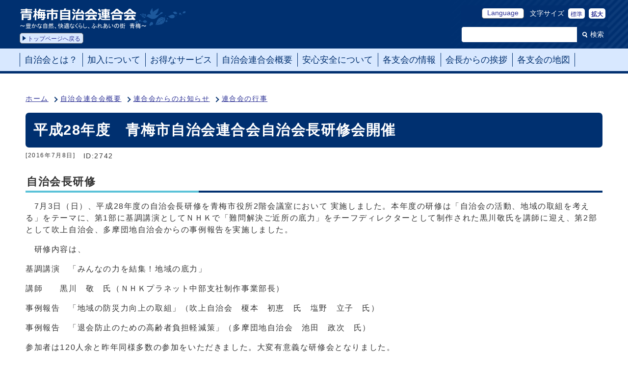

--- FILE ---
content_type: text/html; charset=UTF-8
request_url: https://www.ome-rengou.jp/contents_detail.php?co=cat&frmId=2742&frmCd=15-7-2-0-0
body_size: 14805
content:
<!DOCTYPE html><html lang="ja"><head><meta charset="UTF-8"><meta name="viewport" content="width=device-width, initial-scale=1.0" /><meta http-equiv="X-UA-Compatible" content="IE=edge"><meta property="og:title" content="平成28年度　青梅市自治会連合会自治会長研修会開催 | 青梅市自治会連合会　"><meta property="og:type" content="website"><meta property="og:image" content="http://www.ome-rengou.jp/design_img/"><meta property="og:url" content="http://www.ome-rengou.jp/contents_detail.php?frmId=2742"><meta property="og:description" content=""><meta property="og:site_name" content="青梅市自治会連合会　"><meta name="keywords" content="自治会,研修,自治会長,連合会" ><title>平成28年度　青梅市自治会連合会自治会長研修会開催 | 青梅市自治会連合会　</title><link rel="stylesheet" type="text/css" href="css/style.css" media="screen,print"><!--[if IE 8]><link rel="stylesheet" type="text/css" href="css/ie80.css" media="screen,print"><![endif]--><!--[if IE 9]><link rel="stylesheet" type="text/css" href="css/ie90.css" media="screen,print"><![endif]--><link rel="stylesheet" type="text/css" href="css/print.css" media="print"><link rel="stylesheet" type="text/css" href="css/molecule_view.css" media="screen,print"><link rel="shortcut icon" href="design_img/favicon.ico">
</head><body id="body" class="inbody inkiji" onload="getCookie();"><a name="pagetop" id="pagetop" class="anchor" tabindex="-1"><img src="images/clearspacer.gif" alt="ページの先頭です" width="1" height="1" ></a><div class="all"><div class="design"><!-- ▼▼▼▼▼ヘッダ▼▼▼▼▼ --><header class="main_header"><p class="skip"><a href="#HONBUN">共通メニューなどをスキップして本文へ</a></p><div class="head"><div class="h_top_wrap"><div class="h_top"><div class="h1_box"><a href="/"><p class="h1"><img src="/css/img/head_logo.png" alt="青梅市自治会連合会 豊かな自然、快適なくらし、ふれあいの街　青梅"></p><p class="back_top">トップページへ戻る</p></a></div><div class="h_toplist"><div class="h_toplist02"><div class="Language"><a href="https://www.ome-rengou.jp/site_policy.php?no=2">Language</a></div><div class="font_size"><p class="font_tit">文字サイズ</p><ul class="font_list"><li><a href="javascript:textSizeReset();">標準</a></li><li><a href="javascript:textSizeUp();"><strong>拡大</strong></a></li></ul></div></div><!-- ▼▼検索ボックス▼▼ --><div class="src_box"><form action="https://www.ome-rengou.jp/contents_search.php" method="post" id="cse-search-box" name="cse-search-box"><input type="text" id="search_box" class="q" name="txtKey" value="" title="検索キーワード" ><button class="input_line" id="search_button" type="submit">検索</button></form></div><!-- ▲▲検索ボックス▲▲ --></div></div><noscript><p class="noscript"><strong>文字サイズ変更機能を利用するにはJavaScript（アクティブスクリプト）を有効にしてください。JavaScript（アクティブスクリプト） を無効のまま文字サイズを変更する場合には，ご利用のブラウザの表示メニューから文字サイズを変更してください。文字サイズ変更以外にも，操作性向上の目的でJavaScript（アクティブスクリプト）を用いた機能を提供しています。可能であればJavaScript（アクティブスクリプト）を有効にしてください。</strong></p></noscript></div><!-- ▼▼グローバルメニュー▼▼ --><nav class="g_navi"><ul class="g_navi_in"><li ><a href="https://www.ome-rengou.jp/contents_detail.php?co=cat&amp;frmId=4521&amp;frmCd=15-1-0-0-0"><p>自治会とは？</p></a></li><li ><a href="https://www.ome-rengou.jp/category_list.php?frmCd=13-0-0-0-0"><p>加入について</p></a></li><li ><a href="https://www.ome-rengou.jp/category_list.php?frmCd=14-0-0-0-0"><p>お得なサービス</p></a></li><li ><a href="https://www.ome-rengou.jp/category_list.php?frmCd=15-0-0-0-0"><p>自治会連合会概要</p></a></li><li ><a href="https://www.ome-rengou.jp/category_list.php?frmCd=16-0-0-0-0"><p>安心安全について</p></a></li><li ><a href="https://www.ome-rengou.jp/category_list.php?frmCd=17-0-0-0-0"><p>各支会の情報</p></a></li><li ><a href="https://www.ome-rengou.jp/category_list.php?frmCd=18-0-0-0-0"><p>会長からの挨拶</p></a></li><li ><a href="https://www.city.ome.tokyo.jp/map/list/list169.html"><p>各支会の地図</p></a></li></ul></nav><!-- ▲▲グローバルメニュー▲▲ --><p class="skip_sp"><a href="#HONBUN">スマートフォン表示用の情報をスキップ</a></p><p id="menu_button"><a class="simple-menu" href="#sidr"><span class="icon_ham"></span><strong class="menu_text">メニュー</strong></a></p><div id="sidr" style="display:none;"><p class="close"><a class="simple-menu" href="#sidr">閉じる</a></p><div class="side_sitenavi"><ul class="sidr_navi"><li><a href="https://www.ome-rengou.jp/contents_detail.php?co=cat&amp;frmId=4521&amp;frmCd=15-1-0-0-0"><strong>自治会とは？</strong></a></li><li><a href="https://www.ome-rengou.jp/category_list.php?frmCd=13-0-0-0-0"><strong>加入について</strong></a></li><li><a href="https://www.ome-rengou.jp/category_list.php?frmCd=14-0-0-0-0"><strong>お得なサービス</strong></a></li><li><a href="https://www.ome-rengou.jp/category_list.php?frmCd=15-0-0-0-0"><strong>自治会連合会概要</strong></a></li><li><a href="https://www.ome-rengou.jp/category_list.php?frmCd=16-0-0-0-0"><strong>安心安全について</strong></a></li><li><a href="https://www.ome-rengou.jp/category_list.php?frmCd=17-0-0-0-0"><strong>各支会の情報</strong></a></li><li><a href="https://www.ome-rengou.jp/category_list.php?frmCd=18-0-0-0-0"><strong>会長からの挨拶</strong></a></li><li><a href="https://www.city.ome.tokyo.jp/map/list/list169.html"><strong>各支会の地図</strong></a></li></ul><ul class="sidr_navi_sub"><li><a href="/sitemap.php">サイトマップ</a></li><li><a href="/feedback_info.php">お問い合わせ</a></li></ul></div><div class="side_shien"><ul class="sidr_navi02"><li><a href="https://www.ome-rengou.jp/site_policy.php?no=2">Language</a></li></ul></div><!-- ▼▼検索ボックス▼▼ --><div class="src_box"><form action="https://www.ome-rengou.jp/contents_search.php" method="post" id="cse-search-box-sp" name="search"><input type="text" class="q" name="txtKey" value="" title="検索キーワード" ><button class="input_line" id="search_button_sp" type="submit" name="search_button">検索</button></form></div><!-- ▲▲検索ボックス▲▲ --><p class="close"><a class="simple-menu" href="#sidr">閉じる</a></p></div></div></header><a id="HONBUN" class="anchor" tabindex="-1"><img src="/images/clearspacer.gif" alt="" width="1" height="1"></a><img src="/module/get_trend.cgi?2742" alt="" width="1" height="1"><!-- ▲▲▲▲▲ヘッダ▲▲▲▲▲ --><!-- ▼▼▼▼▼メイン▼▼▼▼▼ --><div class="pankuzu"><div class="pankuzu_lower"><ul><li><a href="/">ホーム</a></li><li><a href="category_list.php?frmCd=15-0-0-0-0">自治会連合会概要</a></li><li><a href="category_list.php?frmCd=15-7-0-0-0">連合会からのお知らせ</a></li><li><a href="category_list.php?frmCd=15-7-2-0-0">連合会の行事</a></li></ul></div></div><div class="main_naka_h1"><h1>平成28年度　青梅市自治会連合会自治会長研修会開催</h1></div><div class="main_naka"><div class="syosai"><ul class="syosai_hiduke"><li class="syosai_hiduke">[2016年7月8日]</li><li class="syosai_id">ID:2742</li></ul></div></div>
<div class="waku"><div class="waku_top"><div id="mol_contents" class="mol_contents"><h2>自治会長研修</h2><div class="mol_textblock"><p>　7月3日（日）、平成28年度の自治会長研修を青梅市役所2階会議室において 実施しました。本年度の研修は「自治会の活動、地域の取組を考える」をテーマに、第1部に基調講演としてＮＨＫで「難問解決ご近所の底力」をチーフディレクターとして制作された黒川敬氏を講師に迎え、第2部として吹上自治会、多摩団地自治会からの事例報告を実施しました。</p><p>　研修内容は、</p><p>基調講演　「みんなの力を結集！地域の底力」　</p><p>講師　　黒川　敬　氏（ＮＨＫプラネット中部支社制作事業部長）</p><p>事例報告　「地域の防災力向上の取組」（吹上自治会　榎本　初恵　氏　塩野　立子　氏）</p><p>事例報告　「退会防止のための高齢者負担軽減策」（多摩団地自治会　池田　政次　氏）</p><p>参加者は120人余と昨年同様多数の参加をいただきました。大変有意義な研修会となりました。</p></div><div class="mol_imageblock  clearfix"><div class="mol_imageblock_left"><div class="mol_imageblock_w_long mol_imageblock_img_al_left"><div class="mol_imageblock_img"><img class="mol_imageblock_img_large" alt="黒川敬講師" src="cmsfiles/contents/0000002/2742/P7030096.JPG" /></div><p>熱心な黒川講師</p></div></div></div><div class="mol_imageblock  clearfix"><div class="mol_imageblock_left"><div class="mol_imageblock_w_long mol_imageblock_img_al_left"><div class="mol_imageblock_img"><img class="mol_imageblock_img_large" alt="吹上自治会の塩野氏、榎本氏" src="cmsfiles/contents/0000002/2742/P7030087.JPG" /></div><p>説明中の塩野氏（左）と榎本氏（右）</p></div></div></div><div class="mol_imageblock  clearfix"><div class="mol_imageblock_left"><div class="mol_imageblock_w_long mol_imageblock_img_al_left"><div class="mol_imageblock_img"><img class="mol_imageblock_img_large" alt="多摩団地自治会の池田氏" src="cmsfiles/contents/0000002/2742/P7030089.JPG" /></div><p>説明中の池田自治会長</p></div></div></div><div class="mol_imageblock  clearfix"><div class="mol_imageblock_left"><div class="mol_imageblock_w_long mol_imageblock_img_al_left"><div class="mol_imageblock_img"><img class="mol_imageblock_img_large" alt="講師の皆さん" src="cmsfiles/contents/0000002/2742/P7030095.JPG" /></div><p>コメントする黒川講師（右）と質問に応じる池田氏、塩野氏、榎本氏（左から）</p></div></div></div></div></div></div><div class="design"><div class="main_naka"><!-- ▼▼▼▼▼アンケート領域▼▼▼▼▼ --><!-- ▲▲▲▲▲アンケート領域▲▲▲▲▲ --><aside class="kiji_aside kakuka"><h2>事務局（青梅市市民活動推進課）</h2><div class="kiji_aside_lower"><ul><li><a href="soshiki_view.php?so_cd1=1&amp;so_cd2=0&amp;so_cd3=0&amp;so_cd4=0&amp;so_cd5=0&amp;bn_cd=2">自治会連合会</a><ul><li><a href="soshiki_view.php?so_cd1=1&amp;so_cd2=0&amp;so_cd3=0&amp;so_cd4=0&amp;so_cd5=0&amp;bn_cd=2&amp;p_bn_cd=12">あいさつ</a></li><li><a href="soshiki_view.php?so_cd1=1&amp;so_cd2=0&amp;so_cd3=0&amp;so_cd4=0&amp;so_cd5=0&amp;bn_cd=2&amp;p_bn_cd=3">連合会の構成</a></li><li><a href="soshiki_view.php?so_cd1=1&amp;so_cd2=0&amp;so_cd3=0&amp;so_cd4=0&amp;so_cd5=0&amp;bn_cd=2&amp;p_bn_cd=4">連合会の行事</a></li><li><a href="soshiki_view.php?so_cd1=1&amp;so_cd2=0&amp;so_cd3=0&amp;so_cd4=0&amp;so_cd5=0&amp;bn_cd=2&amp;p_bn_cd=1">連合会の事業</a></li><li><a href="soshiki_view.php?so_cd1=1&amp;so_cd2=0&amp;so_cd3=0&amp;so_cd4=0&amp;so_cd5=0&amp;bn_cd=2&amp;p_bn_cd=5">役員名簿</a></li><li><a href="soshiki_view.php?so_cd1=1&amp;so_cd2=0&amp;so_cd3=0&amp;so_cd4=0&amp;so_cd5=0&amp;bn_cd=2&amp;p_bn_cd=7">連合会規約</a></li></ul></li><li><a href="soshiki_view.php?so_cd1=1&amp;so_cd2=0&amp;so_cd3=0&amp;so_cd4=0&amp;so_cd5=0&amp;bn_cd=8">お知らせ</a></li><li><a href="soshiki_view.php?so_cd1=1&amp;so_cd2=0&amp;so_cd3=0&amp;so_cd4=0&amp;so_cd5=0&amp;bn_cd=9">市民センター一覧</a></li><li><a href="soshiki_view.php?so_cd1=1&amp;so_cd2=0&amp;so_cd3=0&amp;so_cd4=0&amp;so_cd5=0&amp;bn_cd=10">回覧版</a></li><li><a href="soshiki_view.php?so_cd1=1&amp;so_cd2=0&amp;so_cd3=0&amp;so_cd4=0&amp;so_cd5=0&amp;bn_cd=6">バナー広告</a></li></ul></div></aside>    <section class="kiji_aside syosai_sonota"><h2>お問い合わせ</h2><div class="kiji_aside_lower">青梅市自治会連合会　 <br />
電話: 0428-22-1111（内線2322）<br />
 ファクス: 0428-22-3508</div></section><hr><aside class="route_box"><h2>平成28年度　青梅市自治会連合会自治会長研修会開催への別ルート</h2><ul class="route"><li><a href="/">ホーム</a></li><li><a href="category_list.php?frmCd=15-0-0-0-0">自治会連合会概要</a></li><li><a href="category_list.php?frmCd=15-3-0-0-0">活動</a></li><li><a href="category_list.php?frmCd=15-3-5-0-0">自治会連合会役員研修会</a></li></ul><ul class="route"><li><a href="/">ホーム</a></li><li><a href="new_list.php?load">新着情報</a></li></ul><ul class="route"><li><a href="/">ホーム</a></li><li><a href="soshiki_list.php">組織一覧</a></li><li><a href="soshiki_view.php?so_cd1=1&amp;so_cd2=0&amp;so_cd3=0&amp;so_cd4=0&amp;so_cd5=0">事務局（青梅市市民活動推進課）</a></li><li><a href="soshiki_view.php?so_cd1=1&amp;so_cd2=0&amp;so_cd3=0&amp;so_cd4=0&amp;so_cd5=0&amp;bn_cd=2">自治会連合会</a></li><li><a href="soshiki_view.php?so_cd1=1&amp;so_cd2=0&amp;so_cd3=0&amp;so_cd4=0&amp;so_cd5=0&amp;bn_cd=2&amp;p_bn_cd=4">連合会の行事</a></li></ul></aside></div></div><!-- ▲▲▲▲▲メイン▲▲▲▲▲ --><div class="design"><footer class="main_footer"><div class="foot_wrap"><div class="foot"><div class="foot_in"><div class="foot_id"><p class="address"><span>青梅市自治会連合会　<br>（事務局：青梅市役所　市民活動推進課）</span><span>住所：〒198-8701&nbsp;東京都青梅市東青梅1丁目11番地の1</span><span>電話:<a href="tel:0428-22-1111">0428-22-1111</a>　内線2322</span></p></div><ul class="foot_link"><li><a href="https://www.ome-rengou.jp/sitemap.php">サイトマップ</a></li></ul><div class="oumeblue"><a href="https://omeblue.tokyo/"><div><img src="/css/img/logo_color.png" alt=""><p>青梅ブルー公式ホームページ</p></div></a></div></div></div><div class="foot_copy"><p class="foot_copyin" lang="en" xml:lang="en">Copyright （C） 青梅市自治会連合会 All Rights Reserved.</p></div></div></footer>
</div></div></div><script src="js/jquery-1.12.4.min.js"></script><script src="js/jquery.sidr.js"></script><script src="js/jquery.slick.js"></script><script src="js/toolbox.js"></script><script src="js/common.js"></script><script src="js/onload.js"></script><script src="css/img/twitter.js"></script><script src="css/img/facebook.js"></script></body></html>


--- FILE ---
content_type: text/css
request_url: https://www.ome-rengou.jp/css/molecule_view.css
body_size: 15645
content:
@charset "UTF-8";
/**** 記事ページ見出しのスタイル ****/
.mol_contents h2 {
	font-size: 136%;
	width: 100%;
	padding: 2px;
	margin: 16px 0 0;
	position: relative;
	border-bottom: 4px solid #003070;
}
.mol_contents h2::after {
	position: absolute;
	bottom: -4px;
	left: 0;
	z-index: 2;
	content: '';
	width: 30%;
	height: 4px;
	background-color: #5ac2d8;
}
.mol_contents h3 {
	margin: 16px 0 0;
	padding: 2px 2px 2px 12px;
	border-left: 4px solid #003070;
	font-size: 120%;
}
.mol_contents h4 {
	margin: 16px 0 0;
	padding: 2px;
	border-bottom: 2px solid #003070;
	font-size: 110%;
}
/**** ページ内目次のスタイル ****/
.mol_page_contents{
	border: 1px solid #003070;
	margin: 24px 0 0;
	border-radius: 7px;
}
.mol_page_contents h2{
	background: #D4E8FF;
	border: 0;
	font-size: 136%;
	margin-top: 0;
	padding: 10px 12px 8px;
	border-radius: 6px 6px 0 0;
}
.mol_page_contents .page_contents_lower{
	padding: 8px 16px 16px;
}
.mol_page_contents ul li{
	padding-left: 16px;
	position: relative;
}
.mol_page_contents ul li::before{
	content: '';
	position: absolute;
	top: 7px;
	left: 0;
	width: 8px;
	height: 8px;
	border-right: 2px solid #023070;
	border-bottom: 2px solid #023070;
	transform: rotate(-45deg);
}
	@media only screen and (max-width: 750px) {
		.mol_page_contents h2{
			padding-right: 70px;
			border-radius: 6px;
		}
	}
/**** 記事ページ画像ブロックのスタイル ****/
.mol_imageblock {
	margin-top: 16px;
}
.mol_imageblock .window {
	margin-top: 5px;
	line-height: 1.5;
}
div.mol_contents .mol_imageblock_imgfloatleft {
	padding: 3px;
}
div.mol_contents .mol_imageblock_imgfloatright {
	padding: 3px;
}
div.mol_contents .mol_imageblock_imgfloatleft {
	padding: 3px;
}
div.mol_contents .mol_imageblock_imgfloatright {
	padding: 3px;
}
.mol_imageblock_center div {
	margin-left: auto;
	margin-right: auto;
	padding: 3px;
}
.mol_imageblock_right div {
	margin-left: auto;
	padding: 3px;
}
div.mol_contents .mol_imageblock_img_large,
div.mol_contents div.mol_imageblock_img_large{
	max-width: 796px;
	width: 100%;
}
div.mol_imageblock .mol_imageblock_img_medium,
div.mol_contents div.mol_imageblock_img_medium {
	max-width: 394px;
	width: 100%;
}
div.mol_imageblock .mol_imageblock_img_small,
div.mol_contents div.mol_imageblock_img_small {
	max-width: 154px;
	width: 100%;
}
div.mol_contents .mol_imageblock_w_long {
	width: 100%;
}
div.mol_contents .mol_imageblock_w_middle {
	width: 400px;
}
div.mol_contents .mol_imageblock_w_short {
	width: 300px;
}
div.mol_contents .mol_imageblock_img_al_left {
	text-align: left;
}
div.mol_contents .mol_imageblock_img_al_center .mol_imageblock_img{
	text-align: center;
}
div.mol_contents .mol_imageblock_img_al_right .mol_imageblock_img{
	text-align: right;
}
.mol_imageblock_img {
	margin-top: 0;
}
div.mol_imageblock_img_al_left .mol_imageblock_img {
	line-height: 150%;
}
div.mol_imageblock_img_al_right .mol_imageblock_img {
	line-height: 150%;
}
div.mol_imageblock_img_al_center .mol_imageblock_img {
	line-height: 150%;
}
div.mol_imageblock_img_al_floatleft,
div.mol_imageblock_img_al_floatright,
div.mol_imageblock_img_al_left,
div.mol_imageblock_img_al_right,
div.mol_imageblock_w_long.mol_imageblock_img_al_center{
	min-width: 400px;
}
div.mol_imageblock_img_al_floatleft.mol_imageblock_w_short,
div.mol_imageblock_img_al_floatright.mol_imageblock_w_short,
div.mol_imageblock_img_al_left.mol_imageblock_w_short,
div.mol_imageblock_img_al_right.mol_imageblock_w_short{
	min-width: 300px;
}
div.mol_imageblock_img_al_floatleft .mol_imageblock_img {
	float: left;
	text-align: left;
	line-height: 150%;
	margin-right: 10px;
}
div.mol_imageblock_img_al_floatleft p{
	text-align: left;
}
div.mol_imageblock_img_al_floatright .mol_imageblock_img {
	float: right;
	text-align: right;
	line-height: 150%;
	margin-left: 10px;
}
div.mol_contents div.mol_imageblock_inlineblock {
	display: inline-block;
	vertical-align: top;
}
/* フロートの解除 */
div.mol_contents div.mol_imageblock {
	overflow: hidden;
}
/* Hides from IE-mac \*/
* html div.mol_contents div.mol_imageblock {
	height: 1%;
	overflow: visible;
}

.mol_contents ol {
	list-style-type: decimal;
	padding-top: 8px;
}
.mol_contents ol li {
	margin-left: 36px;
}
.mol_contents ul {
	list-style-type: disc;
	padding-top: 8px;
}
.mol_contents ul li {
	margin-left: 36px;
}
/**** 記事ページテキストブロックのスタイル ****/
.mol_textblock p {
	margin-top: 16px;
}
.mol_textblock_aligncenter {
	text-align: center;
}
.mol_textblock_alignright {
	text-align: right;
}
/**** 記事ページテーブルブロックのスタイル ****/
div.mol_contents .mol_tableblock {
	margin-top: 16px;
	text-align: left;
	width: auto;
	overflow-x: auto;
}
#body div.mol_contents .mol_tableblock::-webkit-scrollbar {
	height:8px;
}
#body div.mol_contents .mol_tableblock::-webkit-scrollbar-track {
	border-radius: 8px;
	background: #003074;
}
#body div.mol_contents .mol_tableblock::-webkit-scrollbar-thumb {
	border-radius: 8px;
	background: #666;
}
.mol_tableblock caption {
	background-color: #003070;
	padding: 6px 12px 4px;
	color: #fff;
}
.mol_tableblock th {
	padding: 6px 8px 2px;
	background: #d4e8ff;
	border: 1px solid #707070;
	font-size: 85%;
}
.mol_tableblock td {
	padding: 6px 8px 2px;
	border: 1px solid #707070;
	font-size: 85%;
}
.mol_tableblock .t_left{
	text-align: left;
}
.mol_tableblock .t_right{
	text-align: right;
}
.mol_tableblock .t_center{
	text-align: center;
}

/* テーブル・列の幅(パーセント) */
.mol_tableblock table.per5,.mol_tableblock col.per5{ width: 5%; }
.mol_tableblock table.per10,.mol_tableblock col.per10{ width: 10%; }
.mol_tableblock table.per15,.mol_tableblock col.per15{ width: 15%; }
.mol_tableblock table.per20,.mol_tableblock col.per20{ width: 20%; }
.mol_tableblock table.per25,.mol_tableblock col.per25{ width: 25%; }
.mol_tableblock table.per30,.mol_tableblock col.per30{ width: 30%; }
.mol_tableblock table.per35,.mol_tableblock col.per35{ width: 35%; }
.mol_tableblock table.per40,.mol_tableblock col.per40{ width: 40%; }
.mol_tableblock table.per45,.mol_tableblock col.per45{ width: 45%; }
.mol_tableblock table.per50,.mol_tableblock col.per50{ width: 50%; }
.mol_tableblock table.per55,.mol_tableblock col.per55{ width: 55%; }
.mol_tableblock table.per60,.mol_tableblock col.per60{ width: 60%; }
.mol_tableblock table.per65,.mol_tableblock col.per65{ width: 65%; }
.mol_tableblock table.per70,.mol_tableblock col.per70{ width: 70%; }
.mol_tableblock table.per75,.mol_tableblock col.per75{ width: 75%; }
.mol_tableblock table.per80,.mol_tableblock col.per80{ width: 80%; }
.mol_tableblock table.per85,.mol_tableblock col.per85{ width: 85%; }
.mol_tableblock table.per90,.mol_tableblock col.per90{ width: 90%; }
.mol_tableblock table.per95,.mol_tableblock col.per95{ width: 95%; }
.mol_tableblock table.per100,.mol_tableblock col.per100{ width: 100%; }

/* テーブル・列の幅(ピクセル) */
.mol_tableblock table.px50,.mol_tableblock col.px50{ width: 50px; }
.mol_tableblock table.px100,.mol_tableblock col.px100{ width: 100px; }
.mol_tableblock table.px150,.mol_tableblock col.px150{ width: 150px; }
.mol_tableblock table.px200,.mol_tableblock col.px200{ width: 200px; }
.mol_tableblock table.px250,.mol_tableblock col.px250{ width: 250px; }
.mol_tableblock table.px300,.mol_tableblock col.px300{ width: 300px; }
.mol_tableblock table.px350,.mol_tableblock col.px350{ width: 350px; }
.mol_tableblock table.px400,.mol_tableblock col.px400{ width: 400px; }
.mol_tableblock table.px450,.mol_tableblock col.px450{ width: 450px; }
.mol_tableblock table.px500,.mol_tableblock col.px500{ width: 500px; }
.mol_tableblock table.px550,.mol_tableblock col.px550{ width: 550px; }
.mol_tableblock table.px600,.mol_tableblock col.px600{ width: 600px; }
.mol_tableblock table.px650,.mol_tableblock col.px650{ width: 650px; }
.mol_tableblock table.px700,.mol_tableblock col.px700{ width: 700px; }
.mol_tableblock table.px750,.mol_tableblock col.px750{ width: 750px; }
.mol_tableblock table.px800,.mol_tableblock col.px800{ width: 800px; }
.mol_tableblock table.px850,.mol_tableblock col.px850{ width: 850px; }
.mol_tableblock table.px900,.mol_tableblock col.px900{ width: 900px; }
.mol_tableblock table.px950,.mol_tableblock col.px950{ width: 950px; }
.mol_tableblock table.px1000,.mol_tableblock col.px1000{ width: 1000px; }

/**** 記事ページ添付ファイルブロックのスタイル ****/
div.mol_contents .mol_attachfileblock {
	margin-top: 16px;
	padding: 16px;
	border: 1px solid #003074;
	border-radius: 7px;
}
.mol_attachfileblock p {
	margin-top: 8px;
	padding-left: 0;
	font-size: 85%;
	text-indent: 0;
}
.mol_attachfileblock ul li {
	border-bottom: 1px dashed #bbb;
	margin-top: 16px;
	margin-left: 0;
	padding: 0 0 16px 30px;
	text-indent: -30px;
	list-style: none;
}
.mol_attachfileblock li::before {
	display: none;
}
.mol_attachfileblock .data {
	font-size: 85%;
	color: #555;
}
.mol_attachfileblock .icon {
	margin-right: 8px;
	position: relative;
	top: 0;
}
p.mol_attachfileblock_title {
	padding: 8px 12px 6px;
	background: #d4e8ff;
	text-align: left;
	clear: both;
	font-size: 100%;
	margin-top: 0;
}
.mol_attachfileblock_adobe {
	margin-top: 16px;
	padding: 16px;
	border: 1px dashed #bbb;
	font-size: 85%;
}
.mol_attachfileblock_adobe dt {
	float: left;
	width: 160px;
}
.mol_attachfileblock_adobe dd {
	margin-left: 174px;
	display: block;
}
.mol_attachfileblock_adobe a {
	display: inline-block;
}

/* クリエイティブ・コモンズ */
.mol_ccbytop{
	border: 1px solid #003070;
	padding: 12px;
	font-size: 100%;
	margin: 16px 0;
	border-radius: 7px;
}
.mol_ccbytop img{
	margin-right: 10px;
}

/* フロートの解除 */
.mol_attachfileblock_adobe {
	overflow: hidden;
}
/* Hides from IE-mac \*/
* html .mol_attachfileblock_adobe {
	height: 1%;
	overflow: visible;
}
.mol_attachfileblock_adobe img {
	margin-right: 10px;
	float: left;
}
/**** 記事ページアレンジ画像ブロックのスタイル ****/
div.mol_contents .mol_argimgblock {
	text-align: center;
}
.mol_argimgblock_imgbox3 {
	margin: 10px 1% 0 1%;
	padding: 4px;
	text-align: left;
	float: left;
	width: 29%;
}
.mol_argimgblock_imgbox2 {
	margin: 10px 1% 0 1%;
	padding: 4px;
	text-align: left;
	float: left;
	width: 45.3%;
}
.mol_argimgblock_imgbox1 {
	margin: 10px 1% 0px 1%;
	padding: 4px;
	text-align: left;
	float: left;
	width: 94.2%;
}
.mol_argimgblock p {
	padding-top: 4px;
}
.mol_argimgblock .mol_argimgblock_imgbox {
	text-align: center;
	margin-top: 0;
	padding-top: 0;
	width: auto;
}
.mol_argimgblock_imgbox img {
	margin: 0 auto;
	width: 200px;
	height: auto;
}
/* フロートの解除 */
div.mol_contents .mol_argimgblock {
	overflow: hidden;
}
/* Hides from IE-mac \*/
* html div.mol_contents .mol_argimgblock {
	height: 1%;
	overflow: visible;
}
	@media only screen and (max-width: 768px) {
		.mol_attachfileblock_adobe{
			padding: 12px;
		}
		.mol_attachfileblock_adobe dt{
			float: none;
			width: 100%;
		}
		.mol_attachfileblock_adobe dd{
			margin-left: 0;
			width: 100%;
		}
		div.mol_contents .mol_imageblock_w_middle {
			width: 100%;
		}
	}
	@media only screen and (max-width: 480px) {
		div.mol_contents div.mol_imageblock_inlineblock{
			width: 100%;
		}
		div.mol_imageblock_img_al_floatleft,
		div.mol_imageblock_img_al_floatright,
		div.mol_imageblock_img_al_left,
		div.mol_imageblock_img_al_right,
		div.mol_imageblock_w_long.mol_imageblock_img_al_center{
			min-width: 100%;
		}
		div.mol_imageblock_img_al_floatleft.mol_imageblock_w_short,
		div.mol_imageblock_img_al_floatright.mol_imageblock_w_short,
		div.mol_imageblock_img_al_left.mol_imageblock_w_short,
		div.mol_imageblock_img_al_right.mol_imageblock_w_short{
			min-width: 100%;
		}
	}


/* ライトボックス */
#body #colorbox, #body #cboxOverlay, #body #cboxWrapper{position:absolute; top:0; left:0; z-index:9999; overflow:hidden; -webkit-transform: translate3d(0,0,0);}
#body #cboxWrapper {max-width:none; background:#fff;}
#body #cboxOverlay{position:fixed; width:100%; height:100%;}
#body #cboxMiddleLeft, #body #cboxBottomLeft{clear:left;}
#body #cboxContent{position:relative;}
#body #cboxLoadedContent{overflow:auto;}
#body #cboxTitle{margin:0;}
#body #cboxLoadingOverlay, #body #cboxLoadingGraphic{position:absolute; top:0; left:0; width:100%; height:100%;}
#body #cboxPrevious, #body #cboxNext, #body #cboxClose, #body #cboxSlideshow{cursor:pointer;}
.cboxPhoto{float:left; margin:auto; border:0; display:block; max-width:none; -ms-interpolation-mode:bicubic; max-width: 800px; width: 100%;}
.cboxIframe{width:100%; height:100%; display:block; border:0; padding:0; margin:0;}
#body #colorbox, #body #cboxContent, #body #cboxLoadedContent{box-sizing:content-box; -moz-box-sizing:content-box; -webkit-box-sizing:content-box;}

#body #cboxOverlay{background:#000; opacity: 0.9;}
#body #colorbox{outline:0;}
#body #cboxTopLeft{width:24px;}
#body #cboxTopCenter{height:24px;}
#body #cboxTopRight{width:24px;}
#body #cboxBottomLeft{width:24px;}
#body #cboxBottomCenter{height:43px;}
#body #cboxBottomRight{width:24px; height:43px;}
#body #cboxMiddleLeft{width:24px;}
#body #cboxMiddleRight{width:24px;}
#body #cboxContent{background:#fff; overflow:visible;}
.cboxIframe{background:#fff;}
#body #cboxError{padding:50px; border:1px solid #ccc;}
#body #cboxLoadedContent{margin-bottom:5px;}
#body #cboxLoadingOverlay{background:url(img/lifgt_loading_background.png) no-repeat center center;}
#body #cboxLoadingGraphic{background:url(img/lifgt_loading.gif) no-repeat center center;}
#body #cboxTitle{position:absolute; bottom:-25px; left:0; text-align:center; width:100%; font-weight:bold; color:#222;}
#body #cboxCurrent{position:absolute; bottom:-29px; left:0; font-weight:bold; color:#222;}

#cboxLoadingGraphic{background:url(img/light_loading.gif) no-repeat center center;}

/* these elements are buttons, and may need to have additional styles reset to avoid unwanted base styles */
#body #cboxPrevious, #body #cboxNext, #body #cboxSlideshow, #body #cboxClose {border:0; border-radius:0; padding:0; margin:0; overflow:visible;  position:absolute; bottom:-35px; background:url(img/light_controls.png) no-repeat 0px 0px; background-size: 231px 70px; width:70px; height:32px; text-indent:-9999px;}
/* avoid outlines on :active (mouseclick), but preserve outlines on :focus (tabbed navigating) */
#body #cboxPrevious:active, #body #cboxNext:active, #body #cboxSlideshow:active, #body #cboxClose:active {outline:0;}

#body #cboxPrevious,#body #cboxNext{top:50%; margin-top:-12px;}

#body #cboxPrevious{left:0; background-position:0 0;}
#body #cboxPrevious:hover{background-position:0 -38px;}
#body #cboxNext{ right:0; background-position:-76px 0;}
#body #cboxNext:hover{background-position:-76px -38px;}
#body #cboxClose{right:0; background-position:-152px 0; width: 79px;}
#body #cboxClose:hover{background-position:-152px -38px;}

	@media only screen and (max-width: 768px) {
		#body #cboxTopLeft{width:8px;}
		#body #cboxTopCenter{height:8px;}
		#body #cboxTopRight{width:8px;}
		#body #cboxBottomLeft{width:8px;}
		#body #cboxMiddleLeft{width:8px;}
		#body #cboxMiddleRight{width:8px;}
	}


--- FILE ---
content_type: text/css
request_url: https://www.ome-rengou.jp/css/print.css
body_size: 975
content:
@charset "UTF-8";
.design .noscript,
.slick_nav{
	display: none !important;
}
.all{
	margin: 0 !important;
	width: 1080px !important;
	overflow: hidden;
}
.foot_id{
	margin-top: 195px;
}

/* 画像リスト */
.main .ilist_lower ul,
.main .ilist2_lower ul{
	display: block !important;
	overflow: hidden !important;
}
.main .ilist_lower ul > li,
.main .ilist2_lower ul > li{
	float: left !important;
}

/* 分類 */
.design .main_naka .page_left .page_left_float{
	display: block !important;
	overflow: hidden !important;
}
.design .main_naka .page_left .page_left_float .cate_post01{
	float: left !important;
}

.slick-active {
	display: block !important;
}
.top_page_float_in{
	width: 300px;
	margin-left: 780px;
}
.picup_vis .slick-list{
	overflow: visible !important;
	transform:scale(0.9,0.9) !important;
	position: relative;
	left: -5%;
	width: 1000px !important;
}
.zone01_in .slick-slide img{
	width: 1080px !important;
	position: relative;
	margin: 0;
	top: -100px;
}

--- FILE ---
content_type: text/javascript
request_url: https://www.ome-rengou.jp/js/common.js
body_size: 4098
content:
//PCのみaタグのtel削除
/* --------------------------------------------------- */
$(function(){
  var $win = $(window);
  var $tel = $('[href^="tel:"]');
  $win.on('load resize', function() {
    var windowWidth = window.innerWidth;
    //PC用（769px以上）
    if (windowWidth >= 769) {
      $tel.attr('tabIndex', -1);
       $tel.on('click', function(e){
          e.preventDefault();
       });
    }else if (windowWidth <= 768) {
      $tel.attr('tabIndex', 0);
      $tel.off('click');
    }
  });
});

//スライドメニュー
/* --------------------------------------------------- */
$(function(){
  $('#sidr').css('display','block');
  $('#sidr > *').css('display','none');
  $('.simple-menu').sidr({
    side : 'right',
    onOpen: function(){
      $('#sidr > *').css('display','block');
    },
    onCloseEnd: function(){
      $('#sidr > *').css('display','none');
    }
    });
});

//アコーディオン
/* --------------------------------------------------- */
$(function(){
  var isAnimate = false;

  $('.keyword_btn a').on('click', function () {
    if (isAnimate) { return; } else {
      isAnimate = true;
    $('.keyword_box').slideToggle(500, function(){
    }).promise().done(function(){
      isAnimate = false;
    });
    }
  });
  $('.keyword_box .close_bottan a').on('click', function () {
    if (isAnimate) { return; } else {
      isAnimate = true;
    $('.keyword_box').slideToggle(500, function(){
    }).promise().done(function(){
      isAnimate = false;
    });
    }
  });
	
  $('.h_mark_btn a').on('click', function () {
    if (isAnimate) { return; } else {
      isAnimate = true;
    $('.h_mark_box').slideToggle(500, function(){
    }).promise().done(function(){
      isAnimate = false;
    });
    }
  });
  $('.h_mark_box .close_bottan a').on('click', function () {
    if (isAnimate) { return; } else {
      isAnimate = true;
    $('.h_mark_box').slideToggle(500, function(){
    }).promise().done(function(){
      isAnimate = false;
    });
    }
  });
  //sidr内
  $('.sidr_keyword_btn a').on('click', function () {
    if (isAnimate) { return;} else {
      $('.sidr_keyword_btn a').toggleClass('active');
      isAnimate = true;
    $('.sidr_keyword_box').slideToggle(500, function(){
    }).promise().done(function(){
      isAnimate = false;
    });
    }
  });
	
	$('.sidr_h_mark_btn a').on('click', function () {
    if (isAnimate) { return;} else {
      $('.sidr_h_mark_btn a').toggleClass('active');
      isAnimate = true;
    $('.sidr_h_mark_box').slideToggle(500, function(){
    }).promise().done(function(){
      isAnimate = false;
    });
    }
  });
	
});
//組織内ジャンル切り替え（静）
/* --------------------------------------------------- */
$(function(){

  $('form[name="sort_form"]').submit(function() {
    var browser =  document.sort_form.a03.value;

    location.href = browser;
    return false;

  });
});

//ドロップダウンメニュー
/* ----------------------------------------------------------------------------- */
$(function(){
  var isAnimate = false;
  var $win = $(window);

  $win.on('load resize', function() {
    var windowWidth = window.innerWidth;

    if (windowWidth <= 768) {

      //クリックした次の要素全体をアコーディオンにする
      $('.ac_box').on('click', function () {
        if (isAnimate) { return; } else {
          $(this).toggleClass('active');
          if($(this).hasClass('active')){
            $(this).find('.ac_display a').text('隠す');
          }else{
            $(this).find('.ac_display a').text('表示');
          }
          isAnimate = true;
          $(this).next().slideToggle(300).promise().done(function(){
            isAnimate = false;
          });
        }
      });
    }
  });
});

//ドロップダウンメニュー2
/* ----------------------------------------------------------------------------- */
$(function(){
    $('.js-menu_item_link').each(function(){
        $(this).on('click',function(){
            $("+.submenu",this).slideToggle();
            return false;
        });
    });
});

--- FILE ---
content_type: text/javascript
request_url: https://www.ome-rengou.jp/js/onload.js
body_size: 2624
content:
//スライダー
/* --------------------------------------------------- */
$(function () {
  $('.vis_slider').slick({
    autoplay: true,
    autoplaySpeed: 5000,
    dots: true,
    arrows: false,
    infinite: true,
    slidesToShow: 1,
  });

  $('.slick-dots').wrap('<div class="slick_nav"></div>');
  $('.slick_nav').append('<div class="slick_ps"><div class="slick_play"><a href="javascript:void(0);">再生</a></div><div class="slick_stop active"><a href="javascript:void(0);">停止</a></div></div>');
  $('.slick_stop').on('click',function(){
    $('.vis_slider').slick('slickPause');
    $(this).removeClass('active');
    $('.slick_play').addClass('active')
  });
  $('.slick_play').on('click',function(){
    $('.vis_slider').slick('slickPlay');
    $(this).removeClass('active');
    $('.slick_stop').addClass('active')
  });
});

//スライダー2
/* --------------------------------------------------- */
$(function () {
  var $slider = $('.vis_slider2');
  $slider.slick({
    autoplay: true,
    centerMode: false,
    variableWidth: false,
    autoplaySpeed: 6000,
    dots: true,
    arrows: true,
	slidesToShow: 4,
    responsive: [
      {
        breakpoint: 769,
        settings: {
         slidesToShow: 2,
        }
      }
    ]
  });
	
 //ナビゲーションの調整
  function navevent() {
    $('.slick-dots').wrap('<div class="slick_nav2"></div>');
    $('.slick_nav2').append('<div class="slick_ps2"><div class="slick_play2"><a href="javascript:void(0);">再生</a></div><div class="slick_stop2 active"><a href="javascript:void(0);">停止</a></div></div>');
    $('.slick_stop2').on('click',function(){
      $slider.slick('slickPause');
      $(this).removeClass('active');
      $('.slick_play2').addClass('active')
    });
    $('.slick_play2').on('click',function(){
      $slider.slick('slickPlay');
      $(this).removeClass('active');
      $('.slick_stop2').addClass('active')
    });
  }
	
  //ページ読み込み時の表示
  navevent();
$slider.on('breakpoint', function(event, slick, breakpoint){
    navevent();
  });
});
//タブ切り替え
/* --------------------------------------------------- */
$(function () {
  /*初期表示*/
  $('.tab_panel').hide();
  $('.tab_panel').eq(0).show();
  $('.tab_change').eq(0).addClass('is-active');
  /*クリックイベント*/
  $('.tab_change').each(function () {
    $(this).on('click', function () {
      var index = $('.tab_change').index(this);
      $('.tab_change').removeClass('is-active');
      $(this).addClass('is-active');
      $('.tab_panel').hide();
      $('.tab_panel').eq(index).show();
    });
  });
});
